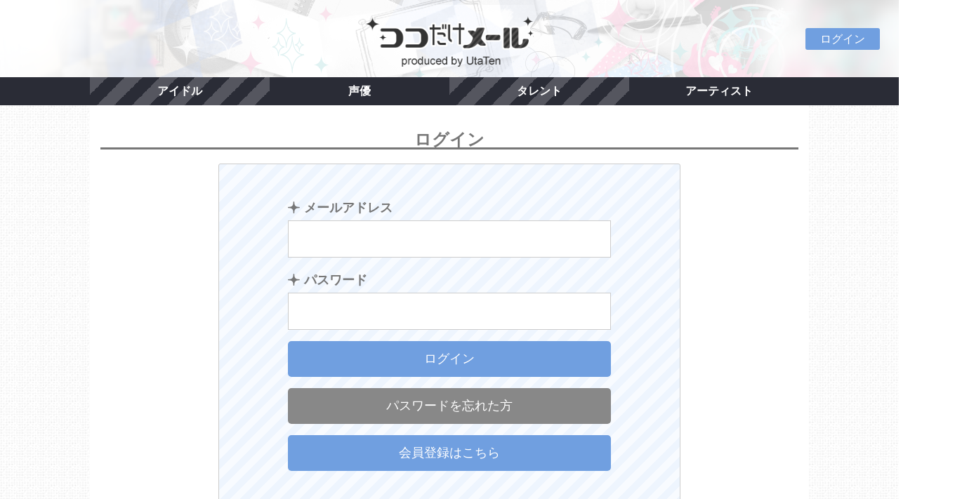

--- FILE ---
content_type: text/html; charset=UTF-8
request_url: https://kdm.utaten.com/login?PHPSESSID=2rtgu2bphvip74s9ka5t3laa77
body_size: 2389
content:
<!DOCTYPE html PUBLIC "-//W3C//DTD XHTML 1.0 Transitional//EN" "http://www.w3.org/TR/xhtml1/DTD/xhtml1-transitional.dtd">
<html xmlns="http://www.w3.org/1999/xhtml" xml:lang="ja" lang="ja">
<head>
  <meta charset="UTF-8" />
  <meta name="viewport" content="width=device-width, initial-scale=1.0, minimum-scale=1.0, user-scalable=no">
  <meta name="format-detection" content="telephone=no" />
  <title>ココだけメール＠UtaTen</title>

<meta name="keywords" content="アイドル,アーティスト,メール">
<meta name="description" content="「ココだけメール＠UtaTen」はアーティストご本人がファンへメールを配信する有料会員サービスです。">
  <link rel="stylesheet" href="https://use.fontawesome.com/releases/v5.8.1/css/all.css" integrity="sha384-50oBUHEmvpQ+1lW4y57PTFmhCaXp0ML5d60M1M7uH2+nqUivzIebhndOJK28anvf" crossorigin="anonymous">
  <link rel="apple-touch-icon-precomposed" href="/assets/apple-touch-icon-precomposed.png" />
  <link rel="shortcut icon" href="/assets/favicon.ico" />
  <!--[if lt IE 9]>
  <script src="http://css3-mediaqueries-js.googlecode.com/svn/trunk/css3-mediaqueries.js"></script>
  <![endif]-->

  <link rel="stylesheet" href="/assets/css/cssreset-context-min.css" type="text/css">
  <link rel="stylesheet" href="/assets/css/flexslider.css" type="text/css" />
  <link href="https://fonts.googleapis.com/css2?family=Lato:wght@900&display=swap" rel="stylesheet" />
  <!--
  <link rel="stylesheet" href="/assets/css/layout.css?r=20260105103849" type="text/css" />
  -->
  <link rel="stylesheet" href="/assets/css/layout.css?r=202508211200" type="text/css" />

  <script type="text/javascript" src="/assets/javascript/jquery-1.11.1.min.js"></script>
  <script type="text/javascript" src="/assets/javascript/jquery.flexslider.js"></script>
  <script type="text/javascript" src="/assets/javascript/common.js"></script>

  <meta name="facebook-domain-verification" content="bf5hme8zr0qzsrpigdgaiiya9yfahl" />

  <!-- Google Tag Manager -->
  <script>(function(w,d,s,l,i){w[l]=w[l]||[];w[l].push({'gtm.start':
  new Date().getTime(),event:'gtm.js'});var f=d.getElementsByTagName(s)[0],
  j=d.createElement(s),dl=l!='dataLayer'?'&l='+l:'';j.async=true;j.src=
  'https://www.googletagmanager.com/gtm.js?id='+i+dl;f.parentNode.insertBefore(j,f);
  })(window,document,'script','dataLayer','GTM-5K7R8ZB');</script>
  <!-- End Google Tag Manager -->
</head>

<body>
  <!-- Google Tag Manager (noscript) -->
  <noscript><iframe src="https://www.googletagmanager.com/ns.html?id=GTM-5K7R8ZB"
  height="0" width="0" style="display:none;visibility:hidden"></iframe></noscript>
  <!-- End Google Tag Manager (noscript) -->
  <div class="logo">
    <a href="/?PHPSESSID=sqggm4nfb8thbvs4irbj7fvlc3">
      <!--
        <img src="images/header_320_background.png" class="sm" alt="ココだけメール">
      -->
      <h1>ココだけメール</h1>
      <p class="moji"><img src="/assets/images/contents/common/koko_logo.png" alt="ココだけメール"></p>
    </a>
  </div><!-- logo !-->

  <div class="btn-box">
    <ul class="sns one-button">
            <!-- myButton -->
              <li class="mybtn">
          <a href="/login?PHPSESSID=sqggm4nfb8thbvs4irbj7fvlc3">ログイン</a>
        </li>
          </ul>
  </div>

  <div class="clearfix"></div>

    <div class="navbar">
    <div class="nav-box">
      <ul class="nav">
        <li><a href="/group/index?genre=idol&PHPSESSID=sqggm4nfb8thbvs4irbj7fvlc3">アイドル</a></li>
        <li><a href="/group/index?genre=voiceactor&PHPSESSID=sqggm4nfb8thbvs4irbj7fvlc3">声優</a></li>
        <li><a href="/group/index?genre=talent&PHPSESSID=sqggm4nfb8thbvs4irbj7fvlc3">タレント</a></li>
        <li><a href="/group/index?genre=artist&PHPSESSID=sqggm4nfb8thbvs4irbj7fvlc3">アーティスト</a></li>
      </ul>
    </div>
  </div><!-- navbar !-->
  
  <div class="clearfix"></div>


  <div class="container">
  <div class="wrap">
    <h2 class="basicTitle">
      ログイン
    </h2>

    <div class="inner-box">
      
      <div class="box2">
        <form class="form" method="POST" action="/login/index"><input type="hidden" name="PHPSESSID" value="sqggm4nfb8thbvs4irbj7fvlc3" />
          <dl>
            <dt class="form__title">メールアドレス</dt>
            <dd class="form__body"><input type="text" name="email" value=""></dd>

            <dt class="form__title">パスワード</dt>
            <dd class="form__body"><input type="password" name="password" value=""></dd>
          </dl>

          <div class="button">
            <p>
              <button type="submit">
                ログイン
              </button>
            </p>
            <p>
              <a href="/account/forgot_password?PHPSESSID=sqggm4nfb8thbvs4irbj7fvlc3">
                パスワードを忘れた方
              </a>
            </p>
            <p class="button blue">
              <a href="/account/register?PHPSESSID=sqggm4nfb8thbvs4irbj7fvlc3">
                会員登録はこちら
              </a>
            </p>
          </div>
        </form>
      </div>
    </div>
  </div><!-- wrap !-->
</div><!-- container !-->

      <div class="container footer">
      <ul class="navbar-nav list-inline">
        <li><a href="/index/agreement?PHPSESSID=sqggm4nfb8thbvs4irbj7fvlc3">利用規約</a></li>
        <li><a href="/index/law?PHPSESSID=sqggm4nfb8thbvs4irbj7fvlc3">特定商取引法に基づく表示</a></li>
        <li><a href="/index/privacy?PHPSESSID=sqggm4nfb8thbvs4irbj7fvlc3">プライバシーポリシー</a></li>
        <li><a href="/inquiry?PHPSESSID=sqggm4nfb8thbvs4irbj7fvlc3">よくある質問・お問い合わせ</a></li>
        <li><a href="/biz?PHPSESSID=sqggm4nfb8thbvs4irbj7fvlc3">参加希望事務所様へ</a></li>
      </ul>
    </div><!-- container footer!-->

    <div class="clearfix"></div>
  
  <!-- PageTop -->
  <p id="pageTop"><a href="#"><img src="/assets/images/contents/common/Pagetop.png"></a></p>

  <!-- フッター -->
  <footer>
    <p>Copyright&copy;IBG Media. All Rights Reserved.</p>
  </footer>
</body>
</html>
